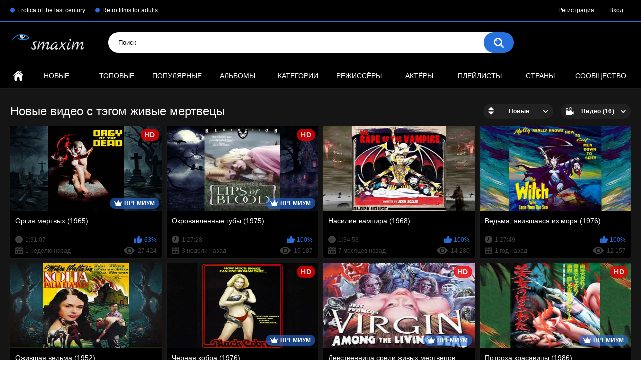

--- FILE ---
content_type: text/html; charset=utf-8
request_url: https://www.smaxim.ru/tags/living-dead/
body_size: 6097
content:
<!DOCTYPE html>
<html lang="ru">
<head>
	<title>Видео с тэгом живые мертвецы</title>
	<meta http-equiv="Content-Type" content="text/html; charset=utf-8"/>
	<meta name="description" content="Показан список фильмов и видеороликов собранный данным тегом"/>
	<meta name="keywords" content="living dead"/>
	<meta name="generator" content="KVS CMS"/>
	<meta name="viewport" content="width=device-width, initial-scale=1">
    <meta name="vdd-key" content="ad264566a0883a506c208497436f1fc7">

			<link href="https://www.smaxim.ru/styles/all-responsive-metal.css?v=6.0" rel="stylesheet" type="text/css"/>
		<link href="https://www.smaxim.ru/styles/jquery.fancybox-metal.css?v=6.0" rel="stylesheet" type="text/css"/>
	
	<script>
		var pageContext = {
															loginUrl: 'https://www.smaxim.ru/login-required/'
		};
	</script>

			<link href="https://www.smaxim.ru/rss/tags/living-dead/" rel="alternate" type="application/rss+xml"/>
				<link href="https://www.smaxim.ru/tags/living-dead/" rel="canonical"/>
	
			</head>
<body>

<div class="top-links">
	<div class="center-hold">
					<div class="network">
				<strong></strong>
				<ul>
																		<li><a href="https://www.smaxim.su/">Erotica of the last century</a></li>
													<li><a href="https://www.smaxim.com.ua/">Retro films for adults</a></li>
															</ul>
			</div>
							<div class="member-links">
				<ul>
											<li><a data-href="https://www.smaxim.ru/signup/" data-fancybox="ajax">Регистрация</a></li>
						<li><a data-href="https://www.smaxim.ru/login/" data-fancybox="ajax" id="login">Вход</a></li>
									</ul>
			</div>
			</div>
</div>
<div class="container">
	<div class="header">
		<div class="logo">
			<a href="https://www.smaxim.ru/"></a>
		</div>
		<div class="social-bookmarks">
					</div>
		<div class="search">
			<form id="search_form" action="https://www.smaxim.ru/search/" method="get" data-url="https://www.smaxim.ru/search/%QUERY%/">
				<span class="search-button">Искать</span>
				<div class="search-text"><input type="text" name="q" placeholder="Поиск" value=""/></div>
			</form>
		</div>
	</div>
	<nav>
		<div class="navigation">
			<button class="button">
				<span class="icon">
					<span class="ico-bar"></span>
					<span class="ico-bar"></span>
					<span class="ico-bar"></span>
				</span>
			</button>
						<ul class="primary">
				<li >
					<a href="https://www.smaxim.ru/" id="item1">Главная</a>
				</li>
				<li >
					<a href="https://www.smaxim.ru/latest-updates/" id="item2">Новые</a>
				</li>
				<li >
					<a href="https://www.smaxim.ru/top-rated/" id="item3">Топовые</a>
				</li>
				<li >
					<a href="https://www.smaxim.ru/most-popular/" id="item4">Популярные</a>
				</li>
									<li >
						<a href="https://www.smaxim.ru/albums/" id="item5">Альбомы</a>
					</li>
													<li >
						<a href="https://www.smaxim.ru/categories/" id="item6">Категории</a>
					</li>
													<li >
						<a href="https://www.smaxim.ru/sites/" id="item7">Режиссёры</a>
					</li>
													<li >
						<a href="https://www.smaxim.ru/models/" id="item8">Актёры</a>
					</li>
													<li >
						<a href="https://www.smaxim.ru/playlists/" id="item9">Плейлисты</a>
					</li>
													<li >
						<a href="https://www.smaxim.ru/channels/" id="item10">Страны</a>
					</li>
													<li >
						<a href="https://www.smaxim.ru/members/" id="item11">Сообщество</a>
					</li>
																				</ul>
			<ul class="secondary">
							</ul>
		</div>
	</nav>
<div class="content">
	<div class="main-content">
				<div class="main-container">
						<div id="list_videos_common_videos_list">
				
				<div class="headline">
		<h1>			Новые видео с тэгом живые мертвецы		</h1>
		
																		<div class="sort">
						<span class="icon type-sort"></span>
						<strong>Новые</strong>
						<ul id="list_videos_common_videos_list_sort_list">
																																							<li>
										<a data-action="ajax" data-container-id="list_videos_common_videos_list_sort_list" data-block-id="list_videos_common_videos_list" data-parameters="sort_by:video_viewed">Популярные</a>
									</li>
																																<li>
										<a data-action="ajax" data-container-id="list_videos_common_videos_list_sort_list" data-block-id="list_videos_common_videos_list" data-parameters="sort_by:rating">Топовые</a>
									</li>
																																<li>
										<a data-action="ajax" data-container-id="list_videos_common_videos_list_sort_list" data-block-id="list_videos_common_videos_list" data-parameters="sort_by:duration">Длительные</a>
									</li>
																																<li>
										<a data-action="ajax" data-container-id="list_videos_common_videos_list_sort_list" data-block-id="list_videos_common_videos_list" data-parameters="sort_by:most_commented">Комментируемые</a>
									</li>
																																<li>
										<a data-action="ajax" data-container-id="list_videos_common_videos_list_sort_list" data-block-id="list_videos_common_videos_list" data-parameters="sort_by:most_favourited">Избранные</a>
									</li>
																					</ul>
					</div>
				
									<div class="sort">
						<span class="icon type-video"></span>
						<strong>
															Видео (16)
													</strong>
						<ul>
															<li><a href="https://www.smaxim.ru/albums/tags/living-dead/">Альбомы (0)</a></li>
													</ul>
					</div>
										</div>

<div class="box">
	<div class="list-videos">
		<div class="margin-fix" id="list_videos_common_videos_list_items">
															<div class="item premium ">
						<a href="https://www.smaxim.ru/videos/48512/orgiya-mertvyh-1965/" title="Оргия мёртвых (1965)" >
							<div class="img">
																	<img class="thumb lazy-load" src="[data-uri]" data-original="https://www.smaxim.ru/contents/videos_screenshots/48000/48512/320x240/1.jpg" alt="Оргия мёртвых (1965)"   data-preview="https://www.smaxim.ru/get_file/1/1aa0c3b6b28421dc6423346f2464adf3/48000/48512/48512_premium_preview.mp4/" width="320" height="240"/>
																									<span class="line-premium"><span class="ico-premium">Премиум</span></span>
																																														<span class="ico-fav-0 " title="В избранные" data-fav-video-id="48512" data-fav-type="0"></span>
																					<span class="ico-fav-1 " title="Смотреть позже" data-fav-video-id="48512" data-fav-type="1"></span>
																											<span class="is-hd">HD</span>							</div>
							<strong class="title">
																	Оргия мёртвых (1965)
															</strong>
							<div class="wrap">
								<div class="duration">1:31:07</div>

																								<div class="rating positive">
									63%
								</div>
							</div>
							<div class="wrap">
																								<div class="added"><em>1 неделю назад</em></div>
								<div class="views">27 424</div>
							</div>
						</a>
											</div>
									<div class="item premium ">
						<a href="https://www.smaxim.ru/videos/51604/okrovavlennye-guby-1975/" title="Окровавленные губы (1975)" >
							<div class="img">
																	<img class="thumb lazy-load" src="[data-uri]" data-original="https://www.smaxim.ru/contents/videos_screenshots/51000/51604/320x240/1.jpg" alt="Окровавленные губы (1975)"   data-preview="https://www.smaxim.ru/get_file/1/fdd1994403fbe1680b0683358d95111d/51000/51604/51604_premium_preview.mp4/" width="320" height="240"/>
																									<span class="line-premium"><span class="ico-premium">Премиум</span></span>
																																														<span class="ico-fav-0 " title="В избранные" data-fav-video-id="51604" data-fav-type="0"></span>
																					<span class="ico-fav-1 " title="Смотреть позже" data-fav-video-id="51604" data-fav-type="1"></span>
																											<span class="is-hd">HD</span>							</div>
							<strong class="title">
																	Окровавленные губы (1975)
															</strong>
							<div class="wrap">
								<div class="duration">1:27:28</div>

																								<div class="rating positive">
									100%
								</div>
							</div>
							<div class="wrap">
																								<div class="added"><em>3 недели назад</em></div>
								<div class="views">15 187</div>
							</div>
						</a>
											</div>
									<div class="item  ">
						<a href="https://www.smaxim.ru/videos/51559/nasilie-vampira-1968/" title="Насилие вампира (1968)" >
							<div class="img">
																	<img class="thumb lazy-load" src="[data-uri]" data-original="https://www.smaxim.ru/contents/videos_screenshots/51000/51559/320x240/1.jpg" alt="Насилие вампира (1968)"  data-preview="https://www.smaxim.ru/get_file/1/3abb13f68631aa968e7eaa05def2e256/51000/51559/51559_preview.mp4/"  width="320" height="240"/>
																																																						<span class="ico-fav-0 " title="В избранные" data-fav-video-id="51559" data-fav-type="0"></span>
																					<span class="ico-fav-1 " title="Смотреть позже" data-fav-video-id="51559" data-fav-type="1"></span>
																																		</div>
							<strong class="title">
																	Насилие вампира (1968)
															</strong>
							<div class="wrap">
								<div class="duration">1:34:53</div>

																								<div class="rating positive">
									100%
								</div>
							</div>
							<div class="wrap">
																								<div class="added"><em>7 месяцев назад</em></div>
								<div class="views">14 280</div>
							</div>
						</a>
											</div>
									<div class="item  ">
						<a href="https://www.smaxim.ru/videos/52878/vedma-yavivshayasya-iz-morya-1976/" title="Ведьма, явившаяся из моря (1976)" >
							<div class="img">
																	<img class="thumb lazy-load" src="[data-uri]" data-original="https://www.smaxim.ru/contents/videos_screenshots/52000/52878/320x240/1.jpg" alt="Ведьма, явившаяся из моря (1976)"  data-preview="https://www.smaxim.ru/get_file/1/029facc77723e8af51dbf00da32ac571/52000/52878/52878_preview.mp4/"  width="320" height="240"/>
																																																						<span class="ico-fav-0 " title="В избранные" data-fav-video-id="52878" data-fav-type="0"></span>
																					<span class="ico-fav-1 " title="Смотреть позже" data-fav-video-id="52878" data-fav-type="1"></span>
																																		</div>
							<strong class="title">
																	Ведьма, явившаяся из моря (1976)
															</strong>
							<div class="wrap">
								<div class="duration">1:27:49</div>

																								<div class="rating positive">
									100%
								</div>
							</div>
							<div class="wrap">
																								<div class="added"><em>1 год назад</em></div>
								<div class="views">12 157</div>
							</div>
						</a>
											</div>
									<div class="item  ">
						<a href="https://www.smaxim.ru/videos/52866/ojivshaya-vedma-1952/" title="Ожившая ведьма (1952)" >
							<div class="img">
																	<img class="thumb lazy-load" src="[data-uri]" data-original="https://www.smaxim.ru/contents/videos_screenshots/52000/52866/320x240/1.jpg" alt="Ожившая ведьма (1952)"  data-preview="https://www.smaxim.ru/get_file/1/39c15d4461bf2440c72569335ab528b3/52000/52866/52866_preview.mp4/"  width="320" height="240"/>
																																																						<span class="ico-fav-0 " title="В избранные" data-fav-video-id="52866" data-fav-type="0"></span>
																					<span class="ico-fav-1 " title="Смотреть позже" data-fav-video-id="52866" data-fav-type="1"></span>
																																		</div>
							<strong class="title">
																	Ожившая ведьма (1952)
															</strong>
							<div class="wrap">
								<div class="duration">1:14:46</div>

																								<div class="rating positive">
									100%
								</div>
							</div>
							<div class="wrap">
																								<div class="added"><em>2 года назад</em></div>
								<div class="views">10 660</div>
							</div>
						</a>
											</div>
									<div class="item premium ">
						<a href="https://www.smaxim.ru/videos/48272/chernaya-kobra-1976/" title="Черная кобра (1976)" >
							<div class="img">
																	<img class="thumb lazy-load" src="[data-uri]" data-original="https://www.smaxim.ru/contents/videos_screenshots/48000/48272/320x240/1.jpg" alt="Черная кобра (1976)"   data-preview="https://www.smaxim.ru/get_file/1/e2d092eee24c82762e02b70d944c0f71/48000/48272/48272_premium_preview.mp4/" width="320" height="240"/>
																									<span class="line-premium"><span class="ico-premium">Премиум</span></span>
																																														<span class="ico-fav-0 " title="В избранные" data-fav-video-id="48272" data-fav-type="0"></span>
																					<span class="ico-fav-1 " title="Смотреть позже" data-fav-video-id="48272" data-fav-type="1"></span>
																											<span class="is-hd">HD</span>							</div>
							<strong class="title">
																	Черная кобра (1976)
															</strong>
							<div class="wrap">
								<div class="duration">1:37:01</div>

																								<div class="rating positive">
									83%
								</div>
							</div>
							<div class="wrap">
																								<div class="added"><em>2 года назад</em></div>
								<div class="views">32 258</div>
							</div>
						</a>
											</div>
									<div class="item premium ">
						<a href="https://www.smaxim.ru/videos/48392/devstvennica-sredi-jivyh-mertvecov-1973/" title="Девственница среди живых мертвецов (1973)" >
							<div class="img">
																	<img class="thumb lazy-load" src="[data-uri]" data-original="https://www.smaxim.ru/contents/videos_screenshots/48000/48392/320x240/1.jpg" alt="Девственница среди живых мертвецов (1973)"   data-preview="https://www.smaxim.ru/get_file/1/4de48cefe3c1bb95cd999f2715bc05f9/48000/48392/48392_premium_preview.mp4/" width="320" height="240"/>
																									<span class="line-premium"><span class="ico-premium">Премиум</span></span>
																																														<span class="ico-fav-0 " title="В избранные" data-fav-video-id="48392" data-fav-type="0"></span>
																					<span class="ico-fav-1 " title="Смотреть позже" data-fav-video-id="48392" data-fav-type="1"></span>
																											<span class="is-hd">HD</span>							</div>
							<strong class="title">
																	Девственница среди живых мертвецов (1973)
															</strong>
							<div class="wrap">
								<div class="duration">1:30:17</div>

																								<div class="rating positive">
									83%
								</div>
							</div>
							<div class="wrap">
																								<div class="added"><em>3 года назад</em></div>
								<div class="views">27 187</div>
							</div>
						</a>
											</div>
									<div class="item premium ">
						<a href="https://www.smaxim.ru/videos/52405/potroha-krasavicy-1986/" title="Потроха красавицы (1986)" >
							<div class="img">
																	<img class="thumb lazy-load" src="[data-uri]" data-original="https://www.smaxim.ru/contents/videos_screenshots/52000/52405/320x240/1.jpg" alt="Потроха красавицы (1986)"   data-preview="https://www.smaxim.ru/get_file/1/1cf0c3900c68c3386339c87fce141398/52000/52405/52405_premium_preview.mp4/" width="320" height="240"/>
																									<span class="line-premium"><span class="ico-premium">Премиум</span></span>
																																														<span class="ico-fav-0 " title="В избранные" data-fav-video-id="52405" data-fav-type="0"></span>
																					<span class="ico-fav-1 " title="Смотреть позже" data-fav-video-id="52405" data-fav-type="1"></span>
																											<span class="is-hd">HD</span>							</div>
							<strong class="title">
																	Потроха красавицы (1986)
															</strong>
							<div class="wrap">
								<div class="duration">1:07:59</div>

																								<div class="rating positive">
									50%
								</div>
							</div>
							<div class="wrap">
																								<div class="added"><em>3 года назад</em></div>
								<div class="views">17 156</div>
							</div>
						</a>
											</div>
									<div class="item  ">
						<a href="https://www.smaxim.ru/videos/51630/beglyanki-1981/" title="Беглянки (1981)" >
							<div class="img">
																	<img class="thumb lazy-load" src="[data-uri]" data-original="https://www.smaxim.ru/contents/videos_screenshots/51000/51630/320x240/1.jpg" alt="Беглянки (1981)"  data-preview="https://www.smaxim.ru/get_file/1/8a5911ecb40a11cf0e3edd80955b707d/51000/51630/51630_preview.mp4/"  width="320" height="240"/>
																																																						<span class="ico-fav-0 " title="В избранные" data-fav-video-id="51630" data-fav-type="0"></span>
																					<span class="ico-fav-1 " title="Смотреть позже" data-fav-video-id="51630" data-fav-type="1"></span>
																																		</div>
							<strong class="title">
																	Беглянки (1981)
															</strong>
							<div class="wrap">
								<div class="duration">1:42:27</div>

																								<div class="rating positive">
									50%
								</div>
							</div>
							<div class="wrap">
																								<div class="added"><em>4 года назад</em></div>
								<div class="views">14 751</div>
							</div>
						</a>
											</div>
									<div class="item  ">
						<a href="https://www.smaxim.ru/videos/51609/v-obyatiyah-tmy-1999/" title="В объятиях тьмы (1999)" >
							<div class="img">
																	<img class="thumb lazy-load" src="[data-uri]" data-original="https://www.smaxim.ru/contents/videos_screenshots/51000/51609/320x240/1.jpg" alt="В объятиях тьмы (1999)"  data-preview="https://www.smaxim.ru/get_file/1/732f1277eaf38c333c3cd54da4e30ee5/51000/51609/51609_preview.mp4/"  width="320" height="240"/>
																																																						<span class="ico-fav-0 " title="В избранные" data-fav-video-id="51609" data-fav-type="0"></span>
																					<span class="ico-fav-1 " title="Смотреть позже" data-fav-video-id="51609" data-fav-type="1"></span>
																																		</div>
							<strong class="title">
																	В объятиях тьмы (1999)
															</strong>
							<div class="wrap">
								<div class="duration">1:43:12</div>

																								<div class="rating positive">
									66%
								</div>
							</div>
							<div class="wrap">
																								<div class="added"><em>4 года назад</em></div>
								<div class="views">11 443</div>
							</div>
						</a>
											</div>
									<div class="item  ">
						<a href="https://www.smaxim.ru/videos/1365/malombra-1984/" title="Маломбра (1984)" >
							<div class="img">
																	<img class="thumb lazy-load" src="[data-uri]" data-original="https://www.smaxim.ru/contents/videos_screenshots/1000/1365/320x240/1.jpg" alt="Маломбра (1984)"  data-preview="https://www.smaxim.ru/get_file/1/45bde1b3712f0f8243f3eaa6b49381f1/1000/1365/1365_preview.mp4/"  width="320" height="240"/>
																																																						<span class="ico-fav-0 " title="В избранные" data-fav-video-id="1365" data-fav-type="0"></span>
																					<span class="ico-fav-1 " title="Смотреть позже" data-fav-video-id="1365" data-fav-type="1"></span>
																																		</div>
							<strong class="title">
																	Маломбра (1984)
															</strong>
							<div class="wrap">
								<div class="duration">1:27:36</div>

																								<div class="rating positive">
									100%
								</div>
							</div>
							<div class="wrap">
																								<div class="added"><em>4 года назад</em></div>
								<div class="views">51 644</div>
							</div>
						</a>
											</div>
									<div class="item  ">
						<a href="https://www.smaxim.ru/videos/48302/bred-chuvstv-1977/" title="Бред чувств (1977)" >
							<div class="img">
																	<img class="thumb lazy-load" src="[data-uri]" data-original="https://www.smaxim.ru/contents/videos_screenshots/48000/48302/320x240/1.jpg" alt="Бред чувств (1977)"  data-preview="https://www.smaxim.ru/get_file/1/695b235fce546f03cb11cdb4670335c3/48000/48302/48302_preview.mp4/"  width="320" height="240"/>
																																																						<span class="ico-fav-0 " title="В избранные" data-fav-video-id="48302" data-fav-type="0"></span>
																					<span class="ico-fav-1 " title="Смотреть позже" data-fav-video-id="48302" data-fav-type="1"></span>
																																		</div>
							<strong class="title">
																	Бред чувств (1977)
															</strong>
							<div class="wrap">
								<div class="duration">1:14:39</div>

																								<div class="rating positive">
									82%
								</div>
							</div>
							<div class="wrap">
																								<div class="added"><em>5 лет назад</em></div>
								<div class="views">49 194</div>
							</div>
						</a>
											</div>
									<div class="item  ">
						<a href="https://www.smaxim.ru/videos/51166/sekret-mumii-1982/" title="Секрет мумии (1982)" >
							<div class="img">
																	<img class="thumb lazy-load" src="[data-uri]" data-original="https://www.smaxim.ru/contents/videos_screenshots/51000/51166/320x240/1.jpg" alt="Секрет мумии (1982)"  data-preview="https://www.smaxim.ru/get_file/1/c7fdc436acc0527c055d140539730b8c/51000/51166/51166_preview.mp4/"  width="320" height="240"/>
																																																						<span class="ico-fav-0 " title="В избранные" data-fav-video-id="51166" data-fav-type="0"></span>
																					<span class="ico-fav-1 " title="Смотреть позже" data-fav-video-id="51166" data-fav-type="1"></span>
																																		</div>
							<strong class="title">
																	Секрет мумии (1982)
															</strong>
							<div class="wrap">
								<div class="duration">1:22:03</div>

																								<div class="rating positive">
									0%
								</div>
							</div>
							<div class="wrap">
																								<div class="added"><em>5 лет назад</em></div>
								<div class="views">11 875</div>
							</div>
						</a>
											</div>
									<div class="item  ">
						<a href="https://www.smaxim.ru/videos/470/eroticheskie-nochi-jivyh-mertvecov-1981/" title="Эротические ночи живых мертвецов (1981)" >
							<div class="img">
																	<img class="thumb lazy-load" src="[data-uri]" data-original="https://www.smaxim.ru/contents/videos_screenshots/0/470/320x240/1.jpg" alt="Эротические ночи живых мертвецов (1981)"    width="320" height="240"/>
																																																						<span class="ico-fav-0 " title="В избранные" data-fav-video-id="470" data-fav-type="0"></span>
																					<span class="ico-fav-1 " title="Смотреть позже" data-fav-video-id="470" data-fav-type="1"></span>
																																		</div>
							<strong class="title">
																	Эротические ночи живых мертвецов (1981)
															</strong>
							<div class="wrap">
								<div class="duration">1:51:46</div>

																								<div class="rating positive">
									66%
								</div>
							</div>
							<div class="wrap">
																								<div class="added"><em>7 лет назад</em></div>
								<div class="views">20 943</div>
							</div>
						</a>
											</div>
									<div class="item  ">
						<a href="https://www.smaxim.ru/videos/48376/v-zamke-krovavoy-pohoti-1968/" title="В замке кровавой похоти (1968)" >
							<div class="img">
																	<img class="thumb lazy-load" src="[data-uri]" data-original="https://www.smaxim.ru/contents/videos_screenshots/48000/48376/320x240/1.jpg" alt="В замке кровавой похоти (1968)"  data-preview="https://www.smaxim.ru/get_file/1/1f90d4c0ef08832cc71ffb8445854750/48000/48376/48376_preview.mp4/"  width="320" height="240"/>
																																																						<span class="ico-fav-0 " title="В избранные" data-fav-video-id="48376" data-fav-type="0"></span>
																					<span class="ico-fav-1 " title="Смотреть позже" data-fav-video-id="48376" data-fav-type="1"></span>
																																		</div>
							<strong class="title">
																	В замке кровавой похоти (1968)
															</strong>
							<div class="wrap">
								<div class="duration">1:24:58</div>

																								<div class="rating positive">
									100%
								</div>
							</div>
							<div class="wrap">
																								<div class="added"><em>8 лет назад</em></div>
								<div class="views">29 745</div>
							</div>
						</a>
											</div>
									<div class="item  ">
						<a href="https://www.smaxim.ru/videos/48278/eroticheskie-nochi-jivyh-mertvecov-1980/" title="Эротические ночи живых мертвецов (1980)" >
							<div class="img">
																	<img class="thumb lazy-load" src="[data-uri]" data-original="https://www.smaxim.ru/contents/videos_screenshots/48000/48278/320x240/1.jpg" alt="Эротические ночи живых мертвецов (1980)"  data-preview="https://www.smaxim.ru/get_file/1/1093e988ef7f28166c8645b6775c4eab/48000/48278/48278_preview.mp4/"  width="320" height="240"/>
																																																						<span class="ico-fav-0 " title="В избранные" data-fav-video-id="48278" data-fav-type="0"></span>
																					<span class="ico-fav-1 " title="Смотреть позже" data-fav-video-id="48278" data-fav-type="1"></span>
																																		</div>
							<strong class="title">
																	Эротические ночи живых мертвецов (1980)
															</strong>
							<div class="wrap">
								<div class="duration">1:51:46</div>

																								<div class="rating positive">
									54%
								</div>
							</div>
							<div class="wrap">
																								<div class="added"><em>8 лет назад</em></div>
								<div class="views">32 374</div>
							</div>
						</a>
											</div>
												</div>
	</div>
</div>
							</div>
		</div>
	</div>
			<div class="box tags-cloud">
			<a href="https://www.smaxim.ru/tags/adult/" style="font-weight: bold; font-size: 13px;">для взрослых</a>
		&nbsp;&nbsp;
			<a href="https://www.smaxim.ru/tags/yayca/" style="font-weight: bold; font-size: 15px;">яйца</a>
		&nbsp;&nbsp;
			<a href="https://www.smaxim.ru/tags/sperma/" style="font-weight: bold; font-size: 15px;">сперма</a>
		&nbsp;&nbsp;
			<a href="https://www.smaxim.ru/tags/gruppa/" style="font-weight: bold; font-size: 12px;">группа</a>
		&nbsp;&nbsp;
			<a href="https://www.smaxim.ru/tags/starye/" style="font-weight: bold; font-size: 14px;">старые</a>
		&nbsp;&nbsp;
			<a href="https://www.smaxim.ru/tags/samka/" style="font-weight: bold; font-size: 16px;">самка</a>
		&nbsp;&nbsp;
			<a href="https://www.smaxim.ru/tags/polnyy/" style="font-weight: bold; font-size: 12px;">полный</a>
		&nbsp;&nbsp;
			<a href="https://www.smaxim.ru/tags/jenskaya-nagota/" style="font-weight: bold; font-size: 15px;">женская нагота</a>
		&nbsp;&nbsp;
			<a href="https://www.smaxim.ru/tags/she/" style="font-weight: bold; font-size: 13px;">она</a>
		&nbsp;&nbsp;
			<a href="https://www.smaxim.ru/tags/video/" style="font-weight: bold; font-size: 15px;">видео</a>
		&nbsp;&nbsp;
			<a href="https://www.smaxim.ru/tags/anal/" style="font-weight: bold; font-size: 12px;">анал</a>
		&nbsp;&nbsp;
			<a href="https://www.smaxim.ru/tags/hardkor/" style="font-weight: bold; font-size: 13px;">хардкор</a>
		&nbsp;&nbsp;
			<a href="https://www.smaxim.ru/tags/slut/" style="font-weight: bold; font-size: 13px;">из</a>
		&nbsp;&nbsp;
			<a href="https://www.smaxim.ru/tags/chlen/" style="font-weight: bold; font-size: 15px;">член</a>
		&nbsp;&nbsp;
			<a href="https://www.smaxim.ru/tags/film/" style="font-weight: bold; font-size: 16px;">фильм</a>
		&nbsp;&nbsp;
			<a href="https://www.smaxim.ru/tags/drochit/" style="font-weight: bold; font-size: 12px;">дрочит</a>
		&nbsp;&nbsp;
			<a href="https://www.smaxim.ru/tags/dlya-vzroslyh/" style="font-weight: bold; font-size: 13px;">для</a>
		&nbsp;&nbsp;
			<a href="https://www.smaxim.ru/tags/seks-v-mashine/" style="font-weight: bold; font-size: 13px;">секс в машине</a>
		&nbsp;&nbsp;
			<a href="https://www.smaxim.ru/tags/jelaet/" style="font-weight: bold; font-size: 14px;">желает</a>
		&nbsp;&nbsp;
			<a href="https://www.smaxim.ru/tags/oralnyy-seks/" style="font-weight: bold; font-size: 14px;">оральный секс</a>
		&nbsp;&nbsp;
			<a href="https://www.smaxim.ru/tags/like/" style="font-weight: bold; font-size: 16px;">как</a>
		&nbsp;&nbsp;
			<a href="https://www.smaxim.ru/tags/jenshchiny/" style="font-weight: bold; font-size: 13px;">женщины</a>
		&nbsp;&nbsp;
			<a href="https://www.smaxim.ru/tags/polovye-guby/" style="font-weight: bold; font-size: 14px;">половые губы</a>
		&nbsp;&nbsp;
			<a href="https://www.smaxim.ru/tags/retro/" style="font-weight: bold; font-size: 16px;">ретро</a>
		&nbsp;&nbsp;
			<a href="https://www.smaxim.ru/tags/smotryat/" style="font-weight: bold; font-size: 14px;">смотрят</a>
		&nbsp;&nbsp;
			<a href="https://www.smaxim.ru/tags/chelovek/" style="font-weight: bold; font-size: 12px;">человек</a>
		&nbsp;&nbsp;
			<a href="https://www.smaxim.ru/tags/soski/" style="font-weight: bold; font-size: 15px;">соски</a>
		&nbsp;&nbsp;
			<a href="https://www.smaxim.ru/tags/vagina2/" style="font-weight: bold; font-size: 15px;">вагина</a>
		&nbsp;&nbsp;
			<a href="https://www.smaxim.ru/tags/seks/" style="font-weight: bold; font-size: 16px;">секс</a>
		&nbsp;&nbsp;
			<a href="https://www.smaxim.ru/tags/grud/" style="font-weight: bold; font-size: 16px;">грудь</a>
		&nbsp;&nbsp;
			<a href="https://www.smaxim.ru/tags/erotika/" style="font-weight: bold; font-size: 14px;">эротика</a>
		&nbsp;&nbsp;
			<a href="https://www.smaxim.ru/tags/szadi/" style="font-weight: bold; font-size: 13px;">сзади</a>
		&nbsp;&nbsp;
			<a href="https://www.smaxim.ru/tags/1980/" style="font-weight: bold; font-size: 13px;">1980-е</a>
		&nbsp;&nbsp;
			<a href="https://www.smaxim.ru/tags/70-e-gody/" style="font-weight: bold; font-size: 13px;">1970-е</a>
		&nbsp;&nbsp;
			<a href="https://www.smaxim.ru/tags/vintaj/" style="font-weight: bold; font-size: 16px;">винтаж</a>
		&nbsp;&nbsp;
			<a href="https://www.smaxim.ru/tags/nagota/" style="font-weight: bold; font-size: 16px;">нагота</a>
		&nbsp;&nbsp;
			<a href="https://www.smaxim.ru/tags/devushka/" style="font-weight: bold; font-size: 12px;">девушка</a>
		&nbsp;&nbsp;
			<a href="https://www.smaxim.ru/tags/jenskie-volosy-na-lobke/" style="font-weight: bold; font-size: 14px;">женские волосы на лобке</a>
		&nbsp;&nbsp;
			<a href="https://www.smaxim.ru/tags/klassika/" style="font-weight: bold; font-size: 16px;">классика</a>
		&nbsp;&nbsp;
			<a href="https://www.smaxim.ru/tags/lobkovye-volosy/" style="font-weight: bold; font-size: 14px;">лобковые волосы</a>
		&nbsp;&nbsp;
			<a href="https://www.smaxim.ru/tags/erekciya/" style="font-weight: bold; font-size: 15px;">эрекция</a>
		&nbsp;&nbsp;
			<a href="https://www.smaxim.ru/tags/lesbi/" style="font-weight: bold; font-size: 12px;">лесбиянки</a>
		&nbsp;&nbsp;
			<a href="https://www.smaxim.ru/tags/jenshchina/" style="font-weight: bold; font-size: 14px;">женщина</a>
		&nbsp;&nbsp;
			<a href="https://www.smaxim.ru/tags/lyubyat/" style="font-weight: bold; font-size: 12px;">любят</a>
		&nbsp;&nbsp;
			<a href="https://www.smaxim.ru/tags/lesbiyskiy-seks/" style="font-weight: bold; font-size: 12px;">лесбийский секс</a>
		&nbsp;&nbsp;
			<a href="https://www.smaxim.ru/tags/feature/" style="font-weight: bold; font-size: 14px;">полнометражный фильм</a>
		&nbsp;&nbsp;
			<a href="https://www.smaxim.ru/tags/kunnilingus/" style="font-weight: bold; font-size: 15px;">куннилингус</a>
		&nbsp;&nbsp;
			<a href="https://www.smaxim.ru/tags/minet/" style="font-weight: bold; font-size: 15px;">минет</a>
		&nbsp;&nbsp;
			<a href="https://www.smaxim.ru/tags/erect-penis/" style="font-weight: bold; font-size: 12px;">эрегированный пенис</a>
		&nbsp;&nbsp;
			<a href="https://www.smaxim.ru/tags/paren/" style="font-weight: bold; font-size: 16px;">парень</a>
		&nbsp;&nbsp;
		<a href="https://www.smaxim.ru/tags/" class="all">Показать все тэги</a>
</div>
	
						<p class="text">
				Выделенный из сюжета и описания фильма тег живые мертвецы поможет вам найти интересующий вас эротический <strong>фильм для взрослых</strong>, и бесплатно посмотреть его онлайн
			</p>
		
	</div>

	<div class="footer-margin">
					<div class="content">
				
			</div>
			</div>
</div>
<div class="footer">
	<div class="footer-wrap">
		<ul class="nav">
			<li><a href="https://www.smaxim.ru/">Главная</a></li>
												<li><a data-href="https://www.smaxim.ru/signup/" data-fancybox="ajax">Регистрация</a></li>
					<li><a data-href="https://www.smaxim.ru/login/" data-fancybox="ajax">Вход</a></li>
										<li><a data-href="https://www.smaxim.ru/feedback/" data-fancybox="ajax">Обратная связь</a></li>
							<li><a href="https://www.smaxim.ru/terms/">Правила</a></li>
											</ul>
		<div class="copyright">
			2009-2026 <a href="https://www.smaxim.ru">SMaxim</a><br/>
			Все права защищены.
		</div>
		<div class="txt">
			Бесплатно, без регистрации онлайн эротика и старые фильмы для взрослых. Коллекции видео и фотоальбомы известных звёзд взрослого кинематографа
		</div>
	</div>

	<script src="https://www.smaxim.ru/js/main.min.js?v=6.0"></script>
	<script>
		$.blockUI.defaults.overlayCSS = {};
	</script>
			<script>
			function recaptchaOnLoad() {
				$(document).trigger('recaptchaloaded');
			}
		</script>
		<script src="https://www.google.com/recaptcha/api.js?onload=recaptchaOnLoad&render=explicit"></script>
	</div>
<!-- Google tag (gtag.js) -->
<script async src="https://www.googletagmanager.com/gtag/js?id=G-63S0F026EX"></script>
<script>
  window.dataLayer = window.dataLayer || [];
  function gtag(){dataLayer.push(arguments);}
  gtag('js', new Date());

  gtag('config', 'G-63S0F026EX');
</script>
<meta name="juicyads-site-verification" content="8d0ca79c292701e7b39cc89b05a7e3e7">
<meta http-equiv="Delegate-CH" content="Sec-CH-UA https://s.magsrv.com; Sec-CH-UA-Mobile https://s.magsrv.com; Sec-CH-UA-Arch https://s.magsrv.com; Sec-CH-UA-Model https://s.magsrv.com; Sec-CH-UA-Platform https://s.magsrv.com; Sec-CH-UA-Platform-Version https://s.magsrv.com; Sec-CH-UA-Bitness https://s.magsrv.com; Sec-CH-UA-Full-Version-List https://s.magsrv.com; Sec-CH-UA-Full-Version https://s.magsrv.com;">
</body>
</html>